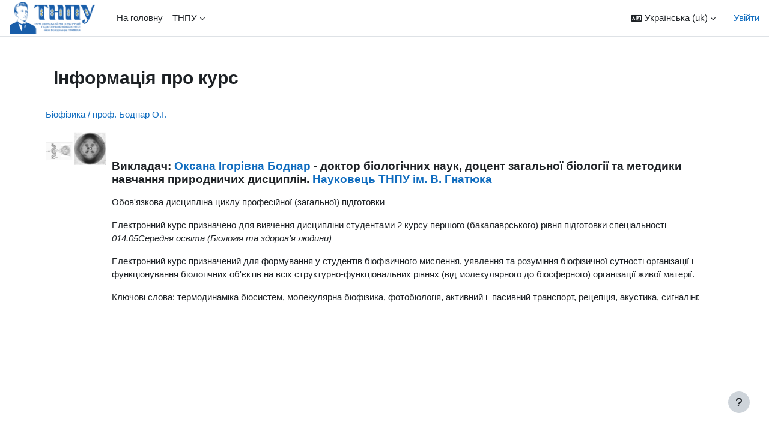

--- FILE ---
content_type: text/html; charset=utf-8
request_url: https://elr.tnpu.edu.ua/course/info.php?id=1305
body_size: 11174
content:
<!DOCTYPE html>

<html  dir="ltr" lang="uk" xml:lang="uk">
<head>
    <title>Резюме Біофізика / проф. Боднар О.І. | Сервер електронних курсів</title>
    <link rel="shortcut icon" href="https://elr.tnpu.edu.ua/pluginfile.php/1/core_admin/favicon/64x64/1764530781/favicon.png" />
    <meta http-equiv="Content-Type" content="text/html; charset=utf-8" />
<meta name="keywords" content="moodle, Резюме Біофізика / проф. Боднар О.І. | Сервер електронних курсів" />
<link rel="stylesheet" type="text/css" href="https://elr.tnpu.edu.ua/theme/yui_combo.php?rollup/3.18.1/yui-moodlesimple-min.css" /><script id="firstthemesheet" type="text/css">/** Required in order to fix style inclusion problems in IE with YUI **/</script><link rel="stylesheet" type="text/css" href="https://elr.tnpu.edu.ua/theme/styles.php/boost/1764530781_1597159389/all" />
<script>
//<![CDATA[
var M = {}; M.yui = {};
M.pageloadstarttime = new Date();
M.cfg = {"wwwroot":"https:\/\/elr.tnpu.edu.ua","homeurl":{},"sesskey":"FDQr2bWcbT","sessiontimeout":"7200","sessiontimeoutwarning":"1200","themerev":"1764530781","slasharguments":1,"theme":"boost","iconsystemmodule":"core\/icon_system_fontawesome","jsrev":"1764530781","admin":"admin","svgicons":true,"usertimezone":"Europe\/Kyiv","language":"uk","courseId":1305,"courseContextId":90288,"contextid":90288,"contextInstanceId":1305,"langrev":1764530781,"templaterev":"1764530781","siteId":1};var yui1ConfigFn = function(me) {if(/-skin|reset|fonts|grids|base/.test(me.name)){me.type='css';me.path=me.path.replace(/\.js/,'.css');me.path=me.path.replace(/\/yui2-skin/,'/assets/skins/sam/yui2-skin')}};
var yui2ConfigFn = function(me) {var parts=me.name.replace(/^moodle-/,'').split('-'),component=parts.shift(),module=parts[0],min='-min';if(/-(skin|core)$/.test(me.name)){parts.pop();me.type='css';min=''}
if(module){var filename=parts.join('-');me.path=component+'/'+module+'/'+filename+min+'.'+me.type}else{me.path=component+'/'+component+'.'+me.type}};
YUI_config = {"debug":false,"base":"https:\/\/elr.tnpu.edu.ua\/lib\/yuilib\/3.18.1\/","comboBase":"https:\/\/elr.tnpu.edu.ua\/theme\/yui_combo.php?","combine":true,"filter":null,"insertBefore":"firstthemesheet","groups":{"yui2":{"base":"https:\/\/elr.tnpu.edu.ua\/lib\/yuilib\/2in3\/2.9.0\/build\/","comboBase":"https:\/\/elr.tnpu.edu.ua\/theme\/yui_combo.php?","combine":true,"ext":false,"root":"2in3\/2.9.0\/build\/","patterns":{"yui2-":{"group":"yui2","configFn":yui1ConfigFn}}},"moodle":{"name":"moodle","base":"https:\/\/elr.tnpu.edu.ua\/theme\/yui_combo.php?m\/1764530781\/","combine":true,"comboBase":"https:\/\/elr.tnpu.edu.ua\/theme\/yui_combo.php?","ext":false,"root":"m\/1764530781\/","patterns":{"moodle-":{"group":"moodle","configFn":yui2ConfigFn}},"filter":null,"modules":{"moodle-core-notification":{"requires":["moodle-core-notification-dialogue","moodle-core-notification-alert","moodle-core-notification-confirm","moodle-core-notification-exception","moodle-core-notification-ajaxexception"]},"moodle-core-notification-dialogue":{"requires":["base","node","panel","escape","event-key","dd-plugin","moodle-core-widget-focusafterclose","moodle-core-lockscroll"]},"moodle-core-notification-alert":{"requires":["moodle-core-notification-dialogue"]},"moodle-core-notification-confirm":{"requires":["moodle-core-notification-dialogue"]},"moodle-core-notification-exception":{"requires":["moodle-core-notification-dialogue"]},"moodle-core-notification-ajaxexception":{"requires":["moodle-core-notification-dialogue"]},"moodle-core-maintenancemodetimer":{"requires":["base","node"]},"moodle-core-dragdrop":{"requires":["base","node","io","dom","dd","event-key","event-focus","moodle-core-notification"]},"moodle-core-actionmenu":{"requires":["base","event","node-event-simulate"]},"moodle-core-blocks":{"requires":["base","node","io","dom","dd","dd-scroll","moodle-core-dragdrop","moodle-core-notification"]},"moodle-core-chooserdialogue":{"requires":["base","panel","moodle-core-notification"]},"moodle-core-event":{"requires":["event-custom"]},"moodle-core-handlebars":{"condition":{"trigger":"handlebars","when":"after"}},"moodle-core-lockscroll":{"requires":["plugin","base-build"]},"moodle-core_availability-form":{"requires":["base","node","event","event-delegate","panel","moodle-core-notification-dialogue","json"]},"moodle-backup-backupselectall":{"requires":["node","event","node-event-simulate","anim"]},"moodle-course-dragdrop":{"requires":["base","node","io","dom","dd","dd-scroll","moodle-core-dragdrop","moodle-core-notification","moodle-course-coursebase","moodle-course-util"]},"moodle-course-management":{"requires":["base","node","io-base","moodle-core-notification-exception","json-parse","dd-constrain","dd-proxy","dd-drop","dd-delegate","node-event-delegate"]},"moodle-course-categoryexpander":{"requires":["node","event-key"]},"moodle-course-util":{"requires":["node"],"use":["moodle-course-util-base"],"submodules":{"moodle-course-util-base":{},"moodle-course-util-section":{"requires":["node","moodle-course-util-base"]},"moodle-course-util-cm":{"requires":["node","moodle-course-util-base"]}}},"moodle-form-dateselector":{"requires":["base","node","overlay","calendar"]},"moodle-form-shortforms":{"requires":["node","base","selector-css3","moodle-core-event"]},"moodle-question-searchform":{"requires":["base","node"]},"moodle-question-chooser":{"requires":["moodle-core-chooserdialogue"]},"moodle-availability_completion-form":{"requires":["base","node","event","moodle-core_availability-form"]},"moodle-availability_date-form":{"requires":["base","node","event","io","moodle-core_availability-form"]},"moodle-availability_grade-form":{"requires":["base","node","event","moodle-core_availability-form"]},"moodle-availability_group-form":{"requires":["base","node","event","moodle-core_availability-form"]},"moodle-availability_grouping-form":{"requires":["base","node","event","moodle-core_availability-form"]},"moodle-availability_profile-form":{"requires":["base","node","event","moodle-core_availability-form"]},"moodle-mod_assign-history":{"requires":["node","transition"]},"moodle-mod_quiz-quizbase":{"requires":["base","node"]},"moodle-mod_quiz-dragdrop":{"requires":["base","node","io","dom","dd","dd-scroll","moodle-core-dragdrop","moodle-core-notification","moodle-mod_quiz-quizbase","moodle-mod_quiz-util-base","moodle-mod_quiz-util-page","moodle-mod_quiz-util-slot","moodle-course-util"]},"moodle-mod_quiz-questionchooser":{"requires":["moodle-core-chooserdialogue","moodle-mod_quiz-util","querystring-parse"]},"moodle-mod_quiz-modform":{"requires":["base","node","event"]},"moodle-mod_quiz-toolboxes":{"requires":["base","node","event","event-key","io","moodle-mod_quiz-quizbase","moodle-mod_quiz-util-slot","moodle-core-notification-ajaxexception"]},"moodle-mod_quiz-autosave":{"requires":["base","node","event","event-valuechange","node-event-delegate","io-form","datatype-date-format"]},"moodle-mod_quiz-util":{"requires":["node","moodle-core-actionmenu"],"use":["moodle-mod_quiz-util-base"],"submodules":{"moodle-mod_quiz-util-base":{},"moodle-mod_quiz-util-slot":{"requires":["node","moodle-mod_quiz-util-base"]},"moodle-mod_quiz-util-page":{"requires":["node","moodle-mod_quiz-util-base"]}}},"moodle-message_airnotifier-toolboxes":{"requires":["base","node","io"]},"moodle-editor_atto-rangy":{"requires":[]},"moodle-editor_atto-editor":{"requires":["node","transition","io","overlay","escape","event","event-simulate","event-custom","node-event-html5","node-event-simulate","yui-throttle","moodle-core-notification-dialogue","moodle-editor_atto-rangy","handlebars","timers","querystring-stringify"]},"moodle-editor_atto-plugin":{"requires":["node","base","escape","event","event-outside","handlebars","event-custom","timers","moodle-editor_atto-menu"]},"moodle-editor_atto-menu":{"requires":["moodle-core-notification-dialogue","node","event","event-custom"]},"moodle-report_eventlist-eventfilter":{"requires":["base","event","node","node-event-delegate","datatable","autocomplete","autocomplete-filters"]},"moodle-report_loglive-fetchlogs":{"requires":["base","event","node","io","node-event-delegate"]},"moodle-gradereport_history-userselector":{"requires":["escape","event-delegate","event-key","handlebars","io-base","json-parse","moodle-core-notification-dialogue"]},"moodle-qbank_editquestion-chooser":{"requires":["moodle-core-chooserdialogue"]},"moodle-tool_lp-dragdrop-reorder":{"requires":["moodle-core-dragdrop"]},"moodle-assignfeedback_editpdf-editor":{"requires":["base","event","node","io","graphics","json","event-move","event-resize","transition","querystring-stringify-simple","moodle-core-notification-dialog","moodle-core-notification-alert","moodle-core-notification-warning","moodle-core-notification-exception","moodle-core-notification-ajaxexception"]},"moodle-atto_accessibilitychecker-button":{"requires":["color-base","moodle-editor_atto-plugin"]},"moodle-atto_accessibilityhelper-button":{"requires":["moodle-editor_atto-plugin"]},"moodle-atto_align-button":{"requires":["moodle-editor_atto-plugin"]},"moodle-atto_bold-button":{"requires":["moodle-editor_atto-plugin"]},"moodle-atto_charmap-button":{"requires":["moodle-editor_atto-plugin"]},"moodle-atto_clear-button":{"requires":["moodle-editor_atto-plugin"]},"moodle-atto_collapse-button":{"requires":["moodle-editor_atto-plugin"]},"moodle-atto_emojipicker-button":{"requires":["moodle-editor_atto-plugin"]},"moodle-atto_emoticon-button":{"requires":["moodle-editor_atto-plugin"]},"moodle-atto_equation-button":{"requires":["moodle-editor_atto-plugin","moodle-core-event","io","event-valuechange","tabview","array-extras"]},"moodle-atto_h5p-button":{"requires":["moodle-editor_atto-plugin"]},"moodle-atto_html-button":{"requires":["promise","moodle-editor_atto-plugin","moodle-atto_html-beautify","moodle-atto_html-codemirror","event-valuechange"]},"moodle-atto_html-beautify":{},"moodle-atto_html-codemirror":{"requires":["moodle-atto_html-codemirror-skin"]},"moodle-atto_image-button":{"requires":["moodle-editor_atto-plugin"]},"moodle-atto_indent-button":{"requires":["moodle-editor_atto-plugin"]},"moodle-atto_italic-button":{"requires":["moodle-editor_atto-plugin"]},"moodle-atto_link-button":{"requires":["moodle-editor_atto-plugin"]},"moodle-atto_managefiles-button":{"requires":["moodle-editor_atto-plugin"]},"moodle-atto_managefiles-usedfiles":{"requires":["node","escape"]},"moodle-atto_media-button":{"requires":["moodle-editor_atto-plugin","moodle-form-shortforms"]},"moodle-atto_noautolink-button":{"requires":["moodle-editor_atto-plugin"]},"moodle-atto_orderedlist-button":{"requires":["moodle-editor_atto-plugin"]},"moodle-atto_recordrtc-button":{"requires":["moodle-editor_atto-plugin","moodle-atto_recordrtc-recording"]},"moodle-atto_recordrtc-recording":{"requires":["moodle-atto_recordrtc-button"]},"moodle-atto_rtl-button":{"requires":["moodle-editor_atto-plugin"]},"moodle-atto_strike-button":{"requires":["moodle-editor_atto-plugin"]},"moodle-atto_subscript-button":{"requires":["moodle-editor_atto-plugin"]},"moodle-atto_superscript-button":{"requires":["moodle-editor_atto-plugin"]},"moodle-atto_table-button":{"requires":["moodle-editor_atto-plugin","moodle-editor_atto-menu","event","event-valuechange"]},"moodle-atto_title-button":{"requires":["moodle-editor_atto-plugin"]},"moodle-atto_underline-button":{"requires":["moodle-editor_atto-plugin"]},"moodle-atto_undo-button":{"requires":["moodle-editor_atto-plugin"]},"moodle-atto_unorderedlist-button":{"requires":["moodle-editor_atto-plugin"]}}},"gallery":{"name":"gallery","base":"https:\/\/elr.tnpu.edu.ua\/lib\/yuilib\/gallery\/","combine":true,"comboBase":"https:\/\/elr.tnpu.edu.ua\/theme\/yui_combo.php?","ext":false,"root":"gallery\/1764530781\/","patterns":{"gallery-":{"group":"gallery"}}}},"modules":{"core_filepicker":{"name":"core_filepicker","fullpath":"https:\/\/elr.tnpu.edu.ua\/lib\/javascript.php\/1764530781\/repository\/filepicker.js","requires":["base","node","node-event-simulate","json","async-queue","io-base","io-upload-iframe","io-form","yui2-treeview","panel","cookie","datatable","datatable-sort","resize-plugin","dd-plugin","escape","moodle-core_filepicker","moodle-core-notification-dialogue"]},"core_comment":{"name":"core_comment","fullpath":"https:\/\/elr.tnpu.edu.ua\/lib\/javascript.php\/1764530781\/comment\/comment.js","requires":["base","io-base","node","json","yui2-animation","overlay","escape"]}},"logInclude":[],"logExclude":[],"logLevel":null};
M.yui.loader = {modules: {}};

//]]>
</script>

<script>
  (function(i,s,o,g,r,a,m){i['GoogleAnalyticsObject']=r;i[r]=i[r]||function(){
  (i[r].q=i[r].q||[]).push(arguments)},i[r].l=1*new Date();a=s.createElement(o),
  m=s.getElementsByTagName(o)[0];a.async=1;a.src=g;m.parentNode.insertBefore(a,m)
  })(window,document,'script','//www.google-analytics.com/analytics.js','ga');

  ga('create', 'UA-68252344-1', 'auto');
  ga('send', 'pageview');

</script>
    <meta name="viewport" content="width=device-width, initial-scale=1.0">
</head>
<body  id="page-course-info" class="format-topics  path-course chrome dir-ltr lang-uk yui-skin-sam yui3-skin-sam elr-tnpu-edu-ua pagelayout-incourse course-1305 context-90288 category-28 notloggedin theme uses-drawers">
<div class="toast-wrapper mx-auto py-0 fixed-top" role="status" aria-live="polite"></div>
<div id="page-wrapper" class="d-print-block">

    <div>
    <a class="sr-only sr-only-focusable" href="#maincontent">Перейти до головного вмісту</a>
</div><script src="https://elr.tnpu.edu.ua/lib/javascript.php/1764530781/lib/polyfills/polyfill.js"></script>
<script src="https://elr.tnpu.edu.ua/theme/yui_combo.php?rollup/3.18.1/yui-moodlesimple-min.js"></script><script src="https://elr.tnpu.edu.ua/lib/javascript.php/1764530781/lib/javascript-static.js"></script>
<script>
//<![CDATA[
document.body.className += ' jsenabled';
//]]>
</script>


<style>.section.course-section {
    border: 1px solid #dee2e6;
    border-radius: 0.5rem;
	margin-top: 5px;
    padding-left: 1rem;
}
.section.course-section .activity-item {
    border: 0;
    padding: 0.4rem;
}

.section.course-section .activityiconcontainer {
    width: 30px;
    height: 30px;
	}
	
	.section.course-section .activityiconcontainer .activityicon {
    margin: 0;
    height: 16px;
    width: 16px;
}
.availability-field .availability_group.availability-plugincontrols select{ max-width: max-content;}
</style>

<script>
if( window.location.href=='https://elr.tnpu.edu.ua/course/index.php?categoryid=96'  || window.location.href=='https://elr.tnpu.edu.ua/course/index.php?categoryid=97' 
|| window.location.href=='https://elr.tnpu.edu.ua/course/index.php?categoryid=99' || window.location.href=='https://elr.tnpu.edu.ua/course/index.php?categoryid=101' 
){
window.location.replace("https://elr.tnpu.edu.ua/course/index.php?categoryid=102");
}
</script>

    <nav class="navbar fixed-top navbar-light bg-white navbar-expand" aria-label="Навігація по сайту">
        <div class="container-fluid">
            <button class="navbar-toggler aabtn d-block d-md-none px-1 my-1 border-0" data-toggler="drawers" data-action="toggle" data-target="theme_boost-drawers-primary">
                <span class="navbar-toggler-icon"></span>
                <span class="sr-only">Бокова панель</span>
            </button>
    
            <a href="https://elr.tnpu.edu.ua/" class="navbar-brand d-none d-md-flex align-items-center m-0 mr-4 p-0 aabtn">
    
                    <img src="https://elr.tnpu.edu.ua/pluginfile.php/1/core_admin/logocompact/300x300/1764530781/tnpu_logo_gor_ukr.png" class="logo mr-1" alt="Сервер електронних курсів">
            </a>
                <div class="primary-navigation">
                    <nav class="moremenu navigation">
                        <ul id="moremenu-697789117f67d-navbar-nav" role="menubar" class="nav more-nav navbar-nav">
                                    <li data-key="home" class="nav-item" role="none" data-forceintomoremenu="false">
                                                <a role="menuitem" class="nav-link  "
                                                    href="https://elr.tnpu.edu.ua/"
                                                    
                                                    
                                                    tabindex="-1"
                                                >
                                                    На головну
                                                </a>
                                    </li>
                                    <li class="dropdown nav-item" role="none" data-forceintomoremenu="false">
                                        <a class="dropdown-toggle nav-link  " id="drop-down-697789117f629" role="menuitem" data-toggle="dropdown"
                                            aria-haspopup="true" aria-expanded="false" href="#" aria-controls="drop-down-menu-697789117f629"
                                            
                                            
                                            tabindex="-1"
                                        >
                                            ТНПУ
                                        </a>
                                        <div class="dropdown-menu" role="menu" id="drop-down-menu-697789117f629" aria-labelledby="drop-down-697789117f629">
                                                        <a class="dropdown-item" role="menuitem" href="http://info.elr.tnpu.edu.ua"  tabindex="-1"
                                                            
                                                        >
                                                            Інформаційний портал ТНПУ
                                                        </a>
                                                        <a class="dropdown-item" role="menuitem" href="http://www.tnpu.edu.ua"  tabindex="-1"
                                                            
                                                        >
                                                            Сайт ТНПУ
                                                        </a>
                                        </div>
                                    </li>
                            <li role="none" class="nav-item dropdown dropdownmoremenu d-none" data-region="morebutton">
                                <a class="dropdown-toggle nav-link " href="#" id="moremenu-dropdown-697789117f67d" role="menuitem" data-toggle="dropdown" aria-haspopup="true" aria-expanded="false" tabindex="-1">
                                    Більше
                                </a>
                                <ul class="dropdown-menu dropdown-menu-left" data-region="moredropdown" aria-labelledby="moremenu-dropdown-697789117f67d" role="menu">
                                </ul>
                            </li>
                        </ul>
                    </nav>
                </div>
    
            <ul class="navbar-nav d-none d-md-flex my-1 px-1">
                <!-- page_heading_menu -->
                
            </ul>
    
            <div id="usernavigation" class="navbar-nav ml-auto">
                    <div class="langmenu">
                        <div class="dropdown show">
                            <a href="#" role="button" id="lang-menu-toggle" data-toggle="dropdown" aria-label="Мова інтерфейсу" aria-haspopup="true" aria-controls="lang-action-menu" class="btn dropdown-toggle">
                                <i class="icon fa fa-language fa-fw mr-1" aria-hidden="true"></i>
                                <span class="langbutton">
                                    Українська ‎(uk)‎
                                </span>
                                <b class="caret"></b>
                            </a>
                            <div role="menu" aria-labelledby="lang-menu-toggle" id="lang-action-menu" class="dropdown-menu dropdown-menu-right">
                                        <a href="#" class="dropdown-item pl-5" role="menuitem" aria-current="true"
                                                >
                                            Українська ‎(uk)‎
                                        </a>
                                        <a href="https://elr.tnpu.edu.ua/course/info.php?id=1305&amp;lang=en" class="dropdown-item pl-5" role="menuitem" 
                                                lang="en" >
                                            English ‎(en)‎
                                        </a>
                            </div>
                        </div>
                    </div>
                    <div class="divider border-left h-75 align-self-center mx-1"></div>
                
                <div class="d-flex align-items-stretch usermenu-container" data-region="usermenu">
                        <div class="usermenu">
                                <span class="login pl-2">
                                        <a href="https://elr.tnpu.edu.ua/login/index.php">Увійти</a>
                                </span>
                        </div>
                </div>
                
            </div>
        </div>
    </nav>
    

<div  class="drawer drawer-left drawer-primary d-print-none not-initialized" data-region="fixed-drawer" id="theme_boost-drawers-primary" data-preference="" data-state="show-drawer-primary" data-forceopen="0" data-close-on-resize="1">
    <div class="drawerheader">
        <button
            class="btn drawertoggle icon-no-margin hidden"
            data-toggler="drawers"
            data-action="closedrawer"
            data-target="theme_boost-drawers-primary"
            data-toggle="tooltip"
            data-placement="right"
            title="Закрити ящик"
        >
            <i class="icon fa fa-times fa-fw " aria-hidden="true"  ></i>
        </button>
                    <img src="https://elr.tnpu.edu.ua/pluginfile.php/1/core_admin/logocompact/300x300/1764530781/tnpu_logo_gor_ukr.png" class="logo py-1 h-100" alt="Сервер електронних курсів">

        <div class="drawerheadercontent hidden">
            
        </div>
    </div>
    <div class="drawercontent drag-container" data-usertour="scroller">
                <div class="list-group">
                <a href="https://elr.tnpu.edu.ua/" class="list-group-item list-group-item-action  " >
                    На головну
                </a>
                <a id="drop-down-1" href="#" class="list-group-item list-group-item-action icons-collapse-expand collapsed d-flex" data-toggle="collapse" data-target="#drop-down-menu-1" aria-expanded="false" aria-controls="drop-down-menu-1">
                    ТНПУ
                    <span class="ml-auto expanded-icon icon-no-margin mx-2">
                        <i class="icon fa fa-caret-down fa-fw " aria-hidden="true"  ></i>
                        <span class="sr-only">
                            Згорнути
                        </span>
                    </span>
                    <span class="ml-auto collapsed-icon icon-no-margin mx-2">
                        <i class="icon fa fa-caret-right fa-fw " aria-hidden="true"  ></i>
                        <span class="sr-only">
                            Розгорнути
                        </span>
                    </span>
                </a>
                <div class="collapse list-group-item p-0 border-0" role="menu" id="drop-down-menu-1" aria-labelledby="drop-down-1">
                             <a href="http://info.elr.tnpu.edu.ua" class="pl-5 bg-light list-group-item list-group-item-action">Інформаційний портал ТНПУ</a>
                             <a href="http://www.tnpu.edu.ua" class="pl-5 bg-light list-group-item list-group-item-action">Сайт ТНПУ</a>
                </div>
        </div>

    </div>
</div>
    <div id="page" data-region="mainpage" data-usertour="scroller" class="drawers   drag-container">
        <div id="topofscroll" class="main-inner">
            <div class="drawer-toggles d-flex">
            </div>
            <header id="page-header" class="header-maxwidth d-print-none">
    <div class="w-100">
        <div class="d-flex flex-wrap">
            <div id="page-navbar">
                <nav aria-label="Панель навігації">
    <ol class="breadcrumb"></ol>
</nav>
            </div>
            <div class="ml-auto d-flex">
                
            </div>
            <div id="course-header">
                
            </div>
        </div>
        <div class="d-flex align-items-center">
                    <div class="mr-auto">
                        <div class="page-context-header d-flex align-items-center mb-2">
    <div class="page-header-headings">
        <h1 class="h2 mb-0">Інформація про курс</h1>
    </div>
</div>
                    </div>
            <div class="header-actions-container ml-auto" data-region="header-actions-container">
            </div>
        </div>
    </div>
</header>
            <div id="page-content" class="pb-3 d-print-block">
                <div id="region-main-box">
                    <section id="region-main" aria-label="Контент">

                        <span class="notifications" id="user-notifications"></span>
                        <div role="main"><span id="maincontent"></span><div class="box py-3 generalbox info"><div class="coursebox clearfix" data-courseid="1305" data-type="1"><div class="info"><h3 class="coursename"><a class="aalink" href="https://elr.tnpu.edu.ua/course/view.php?id=1305">Біофізика / проф. Боднар О.І.</a></h3><div class="moreinfo"></div></div><div class="content"><div class="d-flex"><div class="courseimage"><img src="https://elr.tnpu.edu.ua/pluginfile.php/90288/course/overviewfiles/unnamed.jpg" alt="" /></div><div class="flex-grow-1"><div class="summary"><div class="no-overflow"><p></p>
<p></p>
<h5> </h5>
<h5>Викладач: <strong><a href="http://tnpu.edu.ua/faculty/himbio/bodnar-oksana-gor-vna.php?clear_cache=Y">Оксана Ігорівна Боднар</a> - </strong>доктор біологічних наук, доцент загальної біології та методики навчання природничих дисциплін. <a href="http://www.library.tnpu.edu.ua/index.php/naukometriia/naukovtsi-tnpu/299-alfavitnyi-filtr/b/2753-bodnar-oi">Науковець ТНПУ ім. В. Гнатюка</a></h5>
<p></p>
<p>Обов'язкова дисципліна циклу професійної (загальної) підготовки</p>
<p>Електронний курс призначено для вивчення дисципліни студентами 2 курсу першого (бакалаврського) рівня підготовки спеціальності <em>014.05Середня освіта (Біологія та здоров'я людини)</em></p>
<p>Електронний курс призначений для формування <span lang="UK">у студентів біофізичного мислення, уявлення та розуміння біофізичної сутності організації і функціонування біологічних об'єктів на всіх структурно-функціональних рівнях (від молекулярного до біосферного) організації живої матерії.</span></p>
<p>Ключові слова: термодинаміка біосистем, молекулярна біофізика, фотобіологія, активний і  пасивний транспорт, рецепція, акустика, сигналінг.</p>
<p></p></div></div></div></div></div></div></div><br /></div>
                        
                        

                    </section>
                </div>
            </div>
        </div>
        
        <footer id="page-footer" class="footer-popover bg-white">
            <div data-region="footer-container-popover">
                <button class="btn btn-icon bg-secondary icon-no-margin btn-footer-popover" data-action="footer-popover" aria-label="Показати нижній колонтитул">
                    <i class="icon fa fa-question fa-fw " aria-hidden="true"  ></i>
                </button>
            </div>
            <div class="footer-content-popover container" data-region="footer-content-popover">
                <div class="footer-section p-3 border-bottom">
                    <div class="logininfo">
                        <div class="logininfo">Ви не пройшли ідентифікацію (<a href="https://elr.tnpu.edu.ua/login/index.php">Увійти</a>)</div>
                    </div>
                    <div class="tool_usertours-resettourcontainer">
                    </div>
        
                    <div class="tool_dataprivacy"><a href="https://elr.tnpu.edu.ua/admin/tool/dataprivacy/summary.php">Підсумок збереження даних</a></div><a class="mobilelink" href="https://download.moodle.org/mobile?version=2024042203.06&amp;lang=uk&amp;iosappid=633359593&amp;androidappid=com.moodle.moodlemobile&amp;siteurl=https%3A%2F%2Felr.tnpu.edu.ua">Завантажте мобільний додаток</a>
                    
<script>
var url = window.location.href;
if(url.indexOf('https://elr.tnpu.edu.ua/mod/quiz/review.php') != -1) {
var all_content=document.getElementById('region-main');
	all_content.innerHTML='<h4>'+document.querySelector('#user-picture').innerHTML+'</h4>'+all_content.innerHTML;

}

</script>


<script>
var getUrlParameterDlf = function getUrlParameterDlf (sParam,url) {
        var sPageURL ;
        if(typeof(url)=='undefined'){
           sPageURL = window.location.search.substring(1);
        }else{
			sPageURL=url.split('?')[1];
			if(typeof(sPageURL)=='undefined'){
				sPageURL="";
			}
		}
        
        var  sURLVariables = sPageURL.split('&'),
        sParameterName,
        i;

    for (i = 0; i < sURLVariables.length; i++) {
        sParameterName = sURLVariables[i].split('=');

        if (sParameterName[0] === sParam) {
            return sParameterName[1] === undefined ? true : decodeURIComponent(sParameterName[1]);
        }
    }
};

 function sleep(ms) {
        return new Promise(resolve => setTimeout(resolve, ms));
    }
    async function run_analise(cb) {
        while(typeof require !== "function") {
            await sleep(1000);
        }
        cb();
    }



async function run_on_load(cb) {
        while(typeof require !== "function") {
            await sleep(1000);
        }
        cb();
    }

    run_on_load(function() {require(['jquery'], function($) { 
			function isTnpuMcQuestion(q_obj){
			    let res=false;
				match = q_obj.find('.col-form-label').text().match(/\((QTY-)?(\d+)\)/);

					// Extract the number from the matched result
					if (match && match.length >= 3) {
						res = true;
					}
				return res;
			}
        function getFitemTexNodeLabel(el){
            let obj=jQuery(el);
            let node_el;
            if(obj.closest('.multichoice-r').length){
                node_el=jQuery(el.childNodes[2]);
            }
            if(obj.closest('.multichoice-c').length){
                node_el=jQuery(el.childNodes[4]);
            }
            return node_el;
        }
			//hide manual enroll from cohort
            if(jQuery('.enrolusersbutton.enrol_manual_plugin').length>0){
                  jQuery("<style type='text/css'> #fitem_id_cohortlist{ display:none} </style>").appendTo("head");
              }
			  //------------------------------------------------
			  
			  
			  //update votes count--------------
			  jQuery('.feedback_form').find('.feedback-item-multichoice').each(function(key,el){
                    
			         let q_obj=$(el);
					 if(isTnpuMcQuestion(q_obj)) {
						let arr_subjects=[];
						 let chb_nodes=q_obj.find('.fitem');
						  chb_nodes.each(function(key,el){
									 let obj=jQuery(el);
									 let text_node=getFitemTexNodeLabel(obj[0]);
									 obj.data('original_label',text_node.text());
									 arr_subjects.push(text_node.text().trim());
									
								  });
						
						jQuery.ajax({
							  url: "/rep/ss_ajax.php?action=poll.get_subject_votes",
							  type: 'POST',
							  data:{
								'subjects':arr_subjects
							  },
							  dataType:'json',
							  success: function(data){
								for(let i in data.res){
                                    getFitemTexNodeLabel(chb_nodes.get(i)).get(0).nodeValue=(data.res[i].subject_print);
								} 
							   console.log(data);
							  },
							  error: function(xhr, ajaxOptions, thrownError) {
								  alert('Error'+thrownError + "\r\n" + xhr.statusText + "\r\n" + xhr.responseText);
								
							  }

							});
					}
				});
			//------------------
					
			  
			  
			  
			  
			//add limits for feedback  
			  jQuery('.feedback_form').on('submit',function(e){
  
				let frm=$(this);
				let check_passed=true;
			   frm.find('.feedback-item-multichoice').each(function(key,el){
			   
				   let q_obj=$(el);
				    if(isTnpuMcQuestion(q_obj)) {
						match = q_obj.find('.col-form-label').text().match(/\((QTY-)?(\d+)\)/);

						// Extract the number from the matched result
						if (match && match.length >= 3) {
							let cnt_needed = parseInt(match[2]); // Extracted number
							let cnt_selected = q_obj.find('.form-check-input:checked').length +q_obj.find('.form-check-input:selected').length;
							if(cnt_needed!=cnt_selected){
								alert('Не правильно вибрана кількість дисциплін')
								check_passed= false;
							}
						} 
					
					}
					
					
				});
				//check votes count--------------
                  jQuery('.feedback_form').find('.feedback-item-multichoice').each(function(key,el){
			         let q_obj=$(el);
					  if(isTnpuMcQuestion(q_obj)) {
						let arr_subjects=[];
						 let chb_nodes=q_obj.find('.fitem');
						  chb_nodes.each(function(key,el){
									 let obj=jQuery(el);
									 if(obj.find('.form-check-input').is(':checked') || obj.find('.form-check-input').is(':selected')){
									   arr_subjects.push(obj.data('original_label').trim());
									 }
									
								  });
						if(arr_subjects){
						       
								jQuery.ajax({
									  url: "/rep/ss_ajax.php?action=poll.get_subject_votes",
									  type: 'POST',
									  async: false,
									  data:{
										'subjects':arr_subjects
									  },
									  dataType:'json',
									  success: function(data){
										for(let i in data.res){
										
											// Match the regular expression against the string
											let match = data.res[i].subject.match(/\(#s з (\d+)\)/);
											let max_cnt=0;
											// Extract the number from the matched result
											if (match && match.length >= 2) {
												max_cnt = parseInt(match[1]); // Extracted number
											} 
											if(max_cnt){
												if(data.res[i].cnt>=max_cnt){
													 alert(data.res[i].subject_print +' вже неможливо вибрати');
													 check_passed= false;
												}
											}
										   
										} 
									   
									  },
									  error: function(xhr, ajaxOptions, thrownError) {
										  alert('Error'+thrownError + "\r\n" + xhr.statusText + "\r\n" + xhr.responseText);
										
									  }

									});
						}
					}
				});
			//------------------
				
				
				
				
				return check_passed;
				
			});
			//------------------------------------------------
			
			
     }); });
</script>
<script>
//<![CDATA[
var require = {
    baseUrl : 'https://elr.tnpu.edu.ua/lib/requirejs.php/1764530781/',
    // We only support AMD modules with an explicit define() statement.
    enforceDefine: true,
    skipDataMain: true,
    waitSeconds : 0,

    paths: {
        jquery: 'https://elr.tnpu.edu.ua/lib/javascript.php/1764530781/lib/jquery/jquery-3.7.1.min',
        jqueryui: 'https://elr.tnpu.edu.ua/lib/javascript.php/1764530781/lib/jquery/ui-1.13.2/jquery-ui.min',
        jqueryprivate: 'https://elr.tnpu.edu.ua/lib/javascript.php/1764530781/lib/requirejs/jquery-private'
    },

    // Custom jquery config map.
    map: {
      // '*' means all modules will get 'jqueryprivate'
      // for their 'jquery' dependency.
      '*': { jquery: 'jqueryprivate' },
      // Stub module for 'process'. This is a workaround for a bug in MathJax (see MDL-60458).
      '*': { process: 'core/first' },

      // 'jquery-private' wants the real jQuery module
      // though. If this line was not here, there would
      // be an unresolvable cyclic dependency.
      jqueryprivate: { jquery: 'jquery' }
    }
};

//]]>
</script>
<script src="https://elr.tnpu.edu.ua/lib/javascript.php/1764530781/lib/requirejs/require.min.js"></script>
<script>
//<![CDATA[
M.util.js_pending("core/first");
require(['core/first'], function() {
require(['core/prefetch'])
;
require(["media_videojs/loader"], function(loader) {
    loader.setUp('uk');
});;
M.util.js_pending('filter_glossary/autolinker'); require(['filter_glossary/autolinker'], function(amd) {amd.init(); M.util.js_complete('filter_glossary/autolinker');});;
M.util.js_pending('block_settings/settingsblock'); require(['block_settings/settingsblock'], function(amd) {amd.init("219662", null); M.util.js_complete('block_settings/settingsblock');});;

    require(['core/moremenu'], function(moremenu) {
        moremenu(document.querySelector('#moremenu-697789117f67d-navbar-nav'));
    });
;

    require(['core/usermenu'], function(UserMenu) {
        UserMenu.init();
    });
;

require(['theme_boost/drawers']);
;

require(['theme_boost/footer-popover'], function(FooterPopover) {
    FooterPopover.init();
});
;

M.util.js_pending('theme_boost/loader');
require(['theme_boost/loader', 'theme_boost/drawer'], function(Loader, Drawer) {
    Drawer.init();
    M.util.js_complete('theme_boost/loader');
});
;
M.util.js_pending('core/notification'); require(['core/notification'], function(amd) {amd.init(90288, []); M.util.js_complete('core/notification');});;
M.util.js_pending('core/log'); require(['core/log'], function(amd) {amd.setConfig({"level":"warn"}); M.util.js_complete('core/log');});;
M.util.js_pending('core/page_global'); require(['core/page_global'], function(amd) {amd.init(); M.util.js_complete('core/page_global');});;
M.util.js_pending('core/utility'); require(['core/utility'], function(amd) {M.util.js_complete('core/utility');});;
M.util.js_pending('core/storage_validation'); require(['core/storage_validation'], function(amd) {amd.init(null); M.util.js_complete('core/storage_validation');});
    M.util.js_complete("core/first");
});
//]]>
</script>
<script>
//<![CDATA[
M.str = {"moodle":{"lastmodified":"\u041e\u0441\u0442\u0430\u043d\u043d\u044f \u0437\u043c\u0456\u043d\u0430","name":"\u041d\u0430\u0437\u0432\u0430","error":"\u041f\u043e\u043c\u0438\u043b\u043a\u0430","info":"\u0406\u043d\u0444\u043e\u0440\u043c\u0430\u0446\u0456\u044f","yes":"\u0422\u0430\u043a","no":"\u041d\u0456","cancel":"\u0421\u043a\u0430\u0441\u0443\u0432\u0430\u0442\u0438","confirm":"\u041f\u0456\u0434\u0442\u0432\u0435\u0440\u0434\u0436\u0435\u043d\u043d\u044f","areyousure":"\u0412\u0438 \u0432\u043f\u0435\u0432\u043d\u0435\u043d\u0456?","closebuttontitle":"\u0417\u0430\u043a\u0440\u0438\u0442\u0438","unknownerror":"\u041d\u0435\u0432\u0456\u0434\u043e\u043c\u0430 \u043f\u043e\u043c\u0438\u043b\u043a\u0430","file":"\u0424\u0430\u0439\u043b","url":"URL","collapseall":"\u0417\u0433\u043e\u0440\u043d\u0443\u0442\u0438 \u0432\u0441\u0435","expandall":"\u0420\u043e\u0437\u0433\u043e\u0440\u043d\u0443\u0442\u0438 \u0432\u0441\u0456"},"repository":{"type":"\u0422\u0438\u043f","size":"\u0420\u043e\u0437\u043c\u0456\u0440","invalidjson":"\u041d\u0435\u043f\u0440\u0430\u0432\u0438\u043b\u044c\u043d\u0438\u0439 JSON \u0440\u044f\u0434\u043e\u043a","nofilesattached":"\u0424\u0430\u0439\u043b\u0438 \u043d\u0435 \u0434\u043e\u043b\u0443\u0447\u0435\u043d\u043e","filepicker":"\u0412\u0438\u0431\u0456\u0440 \u0444\u0430\u0439\u043b\u0443","logout":"\u0412\u0438\u0445\u0456\u0434","nofilesavailable":"\u041d\u0435\u043c\u0430\u0454 \u0434\u043e\u0441\u0442\u0443\u043f\u043d\u0438\u0445 \u0444\u0430\u0439\u043b\u0456\u0432","norepositoriesavailable":"\u041d\u0430 \u0436\u0430\u043b\u044c, \u0436\u043e\u0434\u043d\u0435 \u0437 \u043f\u043e\u0442\u043e\u0447\u043d\u0438\u0445 \u0441\u0445\u043e\u0432\u0438\u0449 \u043d\u0435 \u043c\u043e\u0436\u0435 \u043f\u043e\u0432\u0435\u0440\u043d\u0443\u0442\u0438 \u0444\u0430\u0439\u043b\u0438 \u043f\u043e\u0442\u0440\u0456\u0431\u043d\u043e\u0433\u043e \u0444\u043e\u0440\u043c\u0430\u0442\u0443.","fileexistsdialogheader":"\u0424\u0430\u0439\u043b \u0456\u0441\u043d\u0443\u0454","fileexistsdialog_editor":"\u0424\u0430\u0439\u043b \u0437 \u0442\u0430\u043a\u043e\u044e \u043d\u0430\u0437\u0432\u043e\u044e \u0432\u0436\u0435 \u0431\u0443\u0432 \u043f\u0440\u0438\u0454\u0434\u043d\u0430\u043d\u0438\u0439 \u0434\u043e \u0440\u0435\u0434\u0430\u0433\u043e\u0432\u0430\u043d\u043e\u0433\u043e \u0442\u0435\u043a\u0441\u0442\u0443.","fileexistsdialog_filemanager":"\u0424\u0430\u0439\u043b \u0437 \u0442\u0430\u043a\u043e\u044e \u043d\u0430\u0437\u0432\u043e\u044e \u0432\u0436\u0435 \u0431\u0443\u0432 \u043f\u0440\u0438\u0454\u0434\u043d\u0430\u043d\u0438\u0439","renameto":"\u041f\u0435\u0440\u0435\u0439\u043c\u0435\u043d\u0443\u0432\u0430\u0442\u0438 \u0432 \"{$a}\"","referencesexist":"\u041d\u0430 \u0446\u0435\u0439 \u0444\u0430\u0439\u043b \u0454 {$a} \u043f\u043e\u0441\u0438\u043b\u0430\u043d\u044c","select":"\u0412\u0438\u0431\u0456\u0440"},"admin":{"confirmdeletecomments":"\u0412\u0438 \u0432\u043f\u0435\u0432\u043d\u0435\u043d\u0456, \u0449\u043e \u0431\u0430\u0436\u0430\u0454\u0442\u0435 \u0432\u0438\u0434\u0430\u043b\u0438\u0442\u0438 \u0432\u0438\u0431\u0440\u0430\u043d\u0456 \u043a\u043e\u043c\u0435\u043d\u0442\u0430\u0440\u0456?","confirmation":"\u041f\u0456\u0434\u0442\u0432\u0435\u0440\u0434\u0436\u0435\u043d\u043d\u044f"},"debug":{"debuginfo":"\u0406\u043d\u0444\u043e\u0440\u043c\u0430\u0446\u0456\u044f \u043f\u0440\u043e \u043d\u0430\u043b\u0430\u0433\u043e\u0434\u0436\u0435\u043d\u043d\u044f","line":"\u041b\u0456\u043d\u0456\u044f","stacktrace":"\u0422\u0440\u0430\u0441\u0443\u0432\u0430\u043d\u043d\u044f \u0441\u0442\u0435\u043a\u0430"},"langconfig":{"labelsep":":"}};
//]]>
</script>
<script>
//<![CDATA[
(function() {M.util.help_popups.setup(Y);
 M.util.js_pending('random697789117f92d2'); Y.on('domready', function() { M.util.js_complete("init");  M.util.js_complete('random697789117f92d2'); });
})();
//]]>
</script>

                </div>
                <div class="footer-section p-3">
                    <div>На основі <a href="https://moodle.com">Moodle</a></div>
                </div>
            </div>
        
            <div class="footer-content-debugging footer-dark bg-dark text-light">
                <div class="container-fluid footer-dark-inner">
                    
                </div>
            </div>
        </footer>
    </div>
    
</div>


</body></html>

--- FILE ---
content_type: text/plain
request_url: https://www.google-analytics.com/j/collect?v=1&_v=j102&a=1526344822&t=pageview&_s=1&dl=https%3A%2F%2Felr.tnpu.edu.ua%2Fcourse%2Finfo.php%3Fid%3D1305&ul=en-us%40posix&dt=%D0%A0%D0%B5%D0%B7%D1%8E%D0%BC%D0%B5%20%D0%91%D1%96%D0%BE%D1%84%D1%96%D0%B7%D0%B8%D0%BA%D0%B0%20%2F%20%D0%BF%D1%80%D0%BE%D1%84.%20%D0%91%D0%BE%D0%B4%D0%BD%D0%B0%D1%80%20%D0%9E.%D0%86.%20%7C%20%D0%A1%D0%B5%D1%80%D0%B2%D0%B5%D1%80%20%D0%B5%D0%BB%D0%B5%D0%BA%D1%82%D1%80%D0%BE%D0%BD%D0%BD%D0%B8%D1%85%20%D0%BA%D1%83%D1%80%D1%81%D1%96%D0%B2&sr=1280x720&vp=1280x720&_u=IEBAAEABAAAAACAAI~&jid=237111535&gjid=1360169995&cid=1115997717.1769441555&tid=UA-68252344-1&_gid=592089712.1769441555&_r=1&_slc=1&z=388703896
body_size: -450
content:
2,cG-16W44BC7FQ